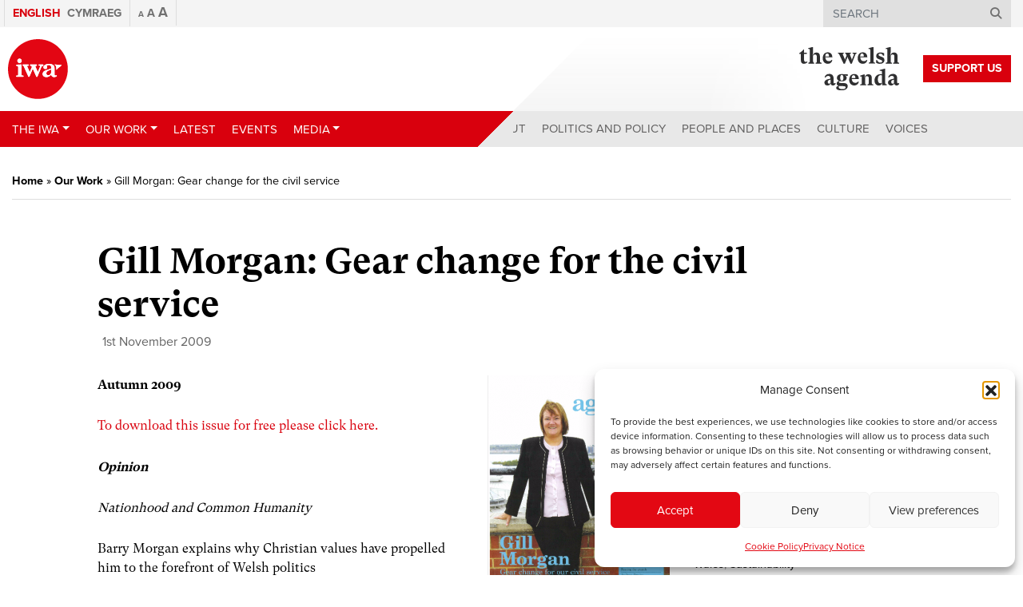

--- FILE ---
content_type: text/html; charset=UTF-8
request_url: https://www.iwa.wales/our-work/work/gill-morgan-gear-change-for-the-civil-service/
body_size: 18757
content:
<!DOCTYPE html>
<html lang="en-US">
<head>
	<meta charset="UTF-8">
	<meta name="viewport" content="width=device-width, initial-scale=1, shrink-to-fit=no">
	<link rel="profile" href="https://gmpg.org/xfn/11">

	<link rel="apple-touch-icon" sizes="180x180" href="/apple-touch-icon.png">
	<link rel="icon" type="image/png" sizes="32x32" href="/favicon-32x32.png">
	<link rel="icon" type="image/png" sizes="16x16" href="/favicon-16x16.png">
	<link rel="manifest" href="/site.webmanifest">
	<link rel="mask-icon" href="/safari-pinned-tab.svg" color="#5bbad5">
	<meta name="msapplication-TileColor" content="#ff0000">
	<meta name="theme-color" content="#d9000d">

	<meta name='robots' content='index, follow, max-image-preview:large, max-snippet:-1, max-video-preview:-1' />
<link rel="alternate" hreflang="en" href="https://www.iwa.wales/our-work/work/gill-morgan-gear-change-for-the-civil-service/" />
<link rel="alternate" hreflang="cy" href="https://www.iwa.wales/our-work/work/gill-morgan-gear-change-for-the-civil-service/?lang=cy" />
<link rel="alternate" hreflang="x-default" href="https://www.iwa.wales/our-work/work/gill-morgan-gear-change-for-the-civil-service/" />

	<!-- This site is optimized with the Yoast SEO plugin v26.8-RC7 - https://yoast.com/product/yoast-seo-wordpress/ -->
	<title>Gill Morgan: Gear change for the civil service - Institute of Welsh Affairs</title>
	<link rel="canonical" href="https://www.iwa.wales/our-work/work/gill-morgan-gear-change-for-the-civil-service/" />
	<meta property="og:locale" content="en_US" />
	<meta property="og:type" content="article" />
	<meta property="og:title" content="Gill Morgan: Gear change for the civil service - Institute of Welsh Affairs" />
	<meta property="og:description" content="Autumn 2009 To download this issue for free please click here. &nbsp; Opinion Nationhood and Common Humanity Barry Morgan explains" />
	<meta property="og:url" content="https://www.iwa.wales/our-work/work/gill-morgan-gear-change-for-the-civil-service/" />
	<meta property="og:site_name" content="Institute of Welsh Affairs" />
	<meta property="article:modified_time" content="2020-03-05T12:26:56+00:00" />
	<meta property="og:image" content="https://www.iwa.wales/wp-content/media/Screen-Shot-2016-04-12-at-11.59.53.png" />
	<meta property="og:image:width" content="393" />
	<meta property="og:image:height" content="517" />
	<meta property="og:image:type" content="image/png" />
	<meta name="twitter:card" content="summary_large_image" />
	<meta name="twitter:label1" content="Est. reading time" />
	<meta name="twitter:data1" content="3 minutes" />
	<script type="application/ld+json" class="yoast-schema-graph">{"@context":"https://schema.org","@graph":[{"@type":"WebPage","@id":"https://www.iwa.wales/our-work/work/gill-morgan-gear-change-for-the-civil-service/","url":"https://www.iwa.wales/our-work/work/gill-morgan-gear-change-for-the-civil-service/","name":"Gill Morgan: Gear change for the civil service - Institute of Welsh Affairs","isPartOf":{"@id":"https://www.iwa.wales/#website"},"primaryImageOfPage":{"@id":"https://www.iwa.wales/our-work/work/gill-morgan-gear-change-for-the-civil-service/#primaryimage"},"image":{"@id":"https://www.iwa.wales/our-work/work/gill-morgan-gear-change-for-the-civil-service/#primaryimage"},"thumbnailUrl":"https://www.iwa.wales/wp-content/media/Screen-Shot-2016-04-12-at-11.59.53.png","datePublished":"2009-11-01T12:23:46+00:00","dateModified":"2020-03-05T12:26:56+00:00","breadcrumb":{"@id":"https://www.iwa.wales/our-work/work/gill-morgan-gear-change-for-the-civil-service/#breadcrumb"},"inLanguage":"en-US","potentialAction":[{"@type":"ReadAction","target":["https://www.iwa.wales/our-work/work/gill-morgan-gear-change-for-the-civil-service/"]}]},{"@type":"ImageObject","inLanguage":"en-US","@id":"https://www.iwa.wales/our-work/work/gill-morgan-gear-change-for-the-civil-service/#primaryimage","url":"https://www.iwa.wales/wp-content/media/Screen-Shot-2016-04-12-at-11.59.53.png","contentUrl":"https://www.iwa.wales/wp-content/media/Screen-Shot-2016-04-12-at-11.59.53.png","width":393,"height":517},{"@type":"WebSite","@id":"https://www.iwa.wales/#website","url":"https://www.iwa.wales/","name":"Institute of Welsh Affairs","description":"","publisher":{"@id":"https://www.iwa.wales/#organization"},"potentialAction":[{"@type":"SearchAction","target":{"@type":"EntryPoint","urlTemplate":"https://www.iwa.wales/?s={search_term_string}"},"query-input":{"@type":"PropertyValueSpecification","valueRequired":true,"valueName":"search_term_string"}}],"inLanguage":"en-US"},{"@type":"Organization","@id":"https://www.iwa.wales/#organization","name":"Institute of Welsh Affairs","url":"https://www.iwa.wales/","logo":{"@type":"ImageObject","inLanguage":"en-US","@id":"https://www.iwa.wales/#/schema/logo/image/","url":"https://www.iwa.wales/wp-content/media/iwa-og.png","contentUrl":"https://www.iwa.wales/wp-content/media/iwa-og.png","width":1024,"height":800,"caption":"Institute of Welsh Affairs"},"image":{"@id":"https://www.iwa.wales/#/schema/logo/image/"}}]}</script>
	<!-- / Yoast SEO plugin. -->


<link rel='dns-prefetch' href='//s7.addthis.com' />
<link rel='dns-prefetch' href='//maps.googleapis.com' />
<link rel='dns-prefetch' href='//use.typekit.net' />
<link rel="alternate" type="application/rss+xml" title="Institute of Welsh Affairs &raquo; Feed" href="https://www.iwa.wales/feed/" />
<link rel="alternate" type="application/rss+xml" title="Institute of Welsh Affairs &raquo; Comments Feed" href="https://www.iwa.wales/comments/feed/" />
<script type="text/javascript" id="wpp-js" src="https://www.iwa.wales/wp-content/plugins/wordpress-popular-posts/assets/js/wpp.js?ver=7.3.6" data-sampling="0" data-sampling-rate="100" data-api-url="https://www.iwa.wales/wp-json/wordpress-popular-posts" data-post-id="41398" data-token="772049d597" data-lang="0" data-debug="1"></script>
<link rel="alternate" title="oEmbed (JSON)" type="application/json+oembed" href="https://www.iwa.wales/wp-json/oembed/1.0/embed?url=https%3A%2F%2Fwww.iwa.wales%2Four-work%2Fwork%2Fgill-morgan-gear-change-for-the-civil-service%2F" />
<link rel="alternate" title="oEmbed (XML)" type="text/xml+oembed" href="https://www.iwa.wales/wp-json/oembed/1.0/embed?url=https%3A%2F%2Fwww.iwa.wales%2Four-work%2Fwork%2Fgill-morgan-gear-change-for-the-civil-service%2F&#038;format=xml" />
<style id='wp-img-auto-sizes-contain-inline-css' type='text/css'>
img:is([sizes=auto i],[sizes^="auto," i]){contain-intrinsic-size:3000px 1500px}
/*# sourceURL=wp-img-auto-sizes-contain-inline-css */
</style>
<style id='wp-emoji-styles-inline-css' type='text/css'>

	img.wp-smiley, img.emoji {
		display: inline !important;
		border: none !important;
		box-shadow: none !important;
		height: 1em !important;
		width: 1em !important;
		margin: 0 0.07em !important;
		vertical-align: -0.1em !important;
		background: none !important;
		padding: 0 !important;
	}
/*# sourceURL=wp-emoji-styles-inline-css */
</style>
<link rel='stylesheet' id='wp-block-library-css' href='https://www.iwa.wales/wp-includes/css/dist/block-library/style.min.css?ver=6.9' type='text/css' media='all' />
<style id='global-styles-inline-css' type='text/css'>
:root{--wp--preset--aspect-ratio--square: 1;--wp--preset--aspect-ratio--4-3: 4/3;--wp--preset--aspect-ratio--3-4: 3/4;--wp--preset--aspect-ratio--3-2: 3/2;--wp--preset--aspect-ratio--2-3: 2/3;--wp--preset--aspect-ratio--16-9: 16/9;--wp--preset--aspect-ratio--9-16: 9/16;--wp--preset--color--black: #000000;--wp--preset--color--cyan-bluish-gray: #abb8c3;--wp--preset--color--white: #ffffff;--wp--preset--color--pale-pink: #f78da7;--wp--preset--color--vivid-red: #cf2e2e;--wp--preset--color--luminous-vivid-orange: #ff6900;--wp--preset--color--luminous-vivid-amber: #fcb900;--wp--preset--color--light-green-cyan: #7bdcb5;--wp--preset--color--vivid-green-cyan: #00d084;--wp--preset--color--pale-cyan-blue: #8ed1fc;--wp--preset--color--vivid-cyan-blue: #0693e3;--wp--preset--color--vivid-purple: #9b51e0;--wp--preset--gradient--vivid-cyan-blue-to-vivid-purple: linear-gradient(135deg,rgb(6,147,227) 0%,rgb(155,81,224) 100%);--wp--preset--gradient--light-green-cyan-to-vivid-green-cyan: linear-gradient(135deg,rgb(122,220,180) 0%,rgb(0,208,130) 100%);--wp--preset--gradient--luminous-vivid-amber-to-luminous-vivid-orange: linear-gradient(135deg,rgb(252,185,0) 0%,rgb(255,105,0) 100%);--wp--preset--gradient--luminous-vivid-orange-to-vivid-red: linear-gradient(135deg,rgb(255,105,0) 0%,rgb(207,46,46) 100%);--wp--preset--gradient--very-light-gray-to-cyan-bluish-gray: linear-gradient(135deg,rgb(238,238,238) 0%,rgb(169,184,195) 100%);--wp--preset--gradient--cool-to-warm-spectrum: linear-gradient(135deg,rgb(74,234,220) 0%,rgb(151,120,209) 20%,rgb(207,42,186) 40%,rgb(238,44,130) 60%,rgb(251,105,98) 80%,rgb(254,248,76) 100%);--wp--preset--gradient--blush-light-purple: linear-gradient(135deg,rgb(255,206,236) 0%,rgb(152,150,240) 100%);--wp--preset--gradient--blush-bordeaux: linear-gradient(135deg,rgb(254,205,165) 0%,rgb(254,45,45) 50%,rgb(107,0,62) 100%);--wp--preset--gradient--luminous-dusk: linear-gradient(135deg,rgb(255,203,112) 0%,rgb(199,81,192) 50%,rgb(65,88,208) 100%);--wp--preset--gradient--pale-ocean: linear-gradient(135deg,rgb(255,245,203) 0%,rgb(182,227,212) 50%,rgb(51,167,181) 100%);--wp--preset--gradient--electric-grass: linear-gradient(135deg,rgb(202,248,128) 0%,rgb(113,206,126) 100%);--wp--preset--gradient--midnight: linear-gradient(135deg,rgb(2,3,129) 0%,rgb(40,116,252) 100%);--wp--preset--font-size--small: 13px;--wp--preset--font-size--medium: 20px;--wp--preset--font-size--large: 36px;--wp--preset--font-size--x-large: 42px;--wp--preset--spacing--20: 0.44rem;--wp--preset--spacing--30: 0.67rem;--wp--preset--spacing--40: 1rem;--wp--preset--spacing--50: 1.5rem;--wp--preset--spacing--60: 2.25rem;--wp--preset--spacing--70: 3.38rem;--wp--preset--spacing--80: 5.06rem;--wp--preset--shadow--natural: 6px 6px 9px rgba(0, 0, 0, 0.2);--wp--preset--shadow--deep: 12px 12px 50px rgba(0, 0, 0, 0.4);--wp--preset--shadow--sharp: 6px 6px 0px rgba(0, 0, 0, 0.2);--wp--preset--shadow--outlined: 6px 6px 0px -3px rgb(255, 255, 255), 6px 6px rgb(0, 0, 0);--wp--preset--shadow--crisp: 6px 6px 0px rgb(0, 0, 0);}:where(.is-layout-flex){gap: 0.5em;}:where(.is-layout-grid){gap: 0.5em;}body .is-layout-flex{display: flex;}.is-layout-flex{flex-wrap: wrap;align-items: center;}.is-layout-flex > :is(*, div){margin: 0;}body .is-layout-grid{display: grid;}.is-layout-grid > :is(*, div){margin: 0;}:where(.wp-block-columns.is-layout-flex){gap: 2em;}:where(.wp-block-columns.is-layout-grid){gap: 2em;}:where(.wp-block-post-template.is-layout-flex){gap: 1.25em;}:where(.wp-block-post-template.is-layout-grid){gap: 1.25em;}.has-black-color{color: var(--wp--preset--color--black) !important;}.has-cyan-bluish-gray-color{color: var(--wp--preset--color--cyan-bluish-gray) !important;}.has-white-color{color: var(--wp--preset--color--white) !important;}.has-pale-pink-color{color: var(--wp--preset--color--pale-pink) !important;}.has-vivid-red-color{color: var(--wp--preset--color--vivid-red) !important;}.has-luminous-vivid-orange-color{color: var(--wp--preset--color--luminous-vivid-orange) !important;}.has-luminous-vivid-amber-color{color: var(--wp--preset--color--luminous-vivid-amber) !important;}.has-light-green-cyan-color{color: var(--wp--preset--color--light-green-cyan) !important;}.has-vivid-green-cyan-color{color: var(--wp--preset--color--vivid-green-cyan) !important;}.has-pale-cyan-blue-color{color: var(--wp--preset--color--pale-cyan-blue) !important;}.has-vivid-cyan-blue-color{color: var(--wp--preset--color--vivid-cyan-blue) !important;}.has-vivid-purple-color{color: var(--wp--preset--color--vivid-purple) !important;}.has-black-background-color{background-color: var(--wp--preset--color--black) !important;}.has-cyan-bluish-gray-background-color{background-color: var(--wp--preset--color--cyan-bluish-gray) !important;}.has-white-background-color{background-color: var(--wp--preset--color--white) !important;}.has-pale-pink-background-color{background-color: var(--wp--preset--color--pale-pink) !important;}.has-vivid-red-background-color{background-color: var(--wp--preset--color--vivid-red) !important;}.has-luminous-vivid-orange-background-color{background-color: var(--wp--preset--color--luminous-vivid-orange) !important;}.has-luminous-vivid-amber-background-color{background-color: var(--wp--preset--color--luminous-vivid-amber) !important;}.has-light-green-cyan-background-color{background-color: var(--wp--preset--color--light-green-cyan) !important;}.has-vivid-green-cyan-background-color{background-color: var(--wp--preset--color--vivid-green-cyan) !important;}.has-pale-cyan-blue-background-color{background-color: var(--wp--preset--color--pale-cyan-blue) !important;}.has-vivid-cyan-blue-background-color{background-color: var(--wp--preset--color--vivid-cyan-blue) !important;}.has-vivid-purple-background-color{background-color: var(--wp--preset--color--vivid-purple) !important;}.has-black-border-color{border-color: var(--wp--preset--color--black) !important;}.has-cyan-bluish-gray-border-color{border-color: var(--wp--preset--color--cyan-bluish-gray) !important;}.has-white-border-color{border-color: var(--wp--preset--color--white) !important;}.has-pale-pink-border-color{border-color: var(--wp--preset--color--pale-pink) !important;}.has-vivid-red-border-color{border-color: var(--wp--preset--color--vivid-red) !important;}.has-luminous-vivid-orange-border-color{border-color: var(--wp--preset--color--luminous-vivid-orange) !important;}.has-luminous-vivid-amber-border-color{border-color: var(--wp--preset--color--luminous-vivid-amber) !important;}.has-light-green-cyan-border-color{border-color: var(--wp--preset--color--light-green-cyan) !important;}.has-vivid-green-cyan-border-color{border-color: var(--wp--preset--color--vivid-green-cyan) !important;}.has-pale-cyan-blue-border-color{border-color: var(--wp--preset--color--pale-cyan-blue) !important;}.has-vivid-cyan-blue-border-color{border-color: var(--wp--preset--color--vivid-cyan-blue) !important;}.has-vivid-purple-border-color{border-color: var(--wp--preset--color--vivid-purple) !important;}.has-vivid-cyan-blue-to-vivid-purple-gradient-background{background: var(--wp--preset--gradient--vivid-cyan-blue-to-vivid-purple) !important;}.has-light-green-cyan-to-vivid-green-cyan-gradient-background{background: var(--wp--preset--gradient--light-green-cyan-to-vivid-green-cyan) !important;}.has-luminous-vivid-amber-to-luminous-vivid-orange-gradient-background{background: var(--wp--preset--gradient--luminous-vivid-amber-to-luminous-vivid-orange) !important;}.has-luminous-vivid-orange-to-vivid-red-gradient-background{background: var(--wp--preset--gradient--luminous-vivid-orange-to-vivid-red) !important;}.has-very-light-gray-to-cyan-bluish-gray-gradient-background{background: var(--wp--preset--gradient--very-light-gray-to-cyan-bluish-gray) !important;}.has-cool-to-warm-spectrum-gradient-background{background: var(--wp--preset--gradient--cool-to-warm-spectrum) !important;}.has-blush-light-purple-gradient-background{background: var(--wp--preset--gradient--blush-light-purple) !important;}.has-blush-bordeaux-gradient-background{background: var(--wp--preset--gradient--blush-bordeaux) !important;}.has-luminous-dusk-gradient-background{background: var(--wp--preset--gradient--luminous-dusk) !important;}.has-pale-ocean-gradient-background{background: var(--wp--preset--gradient--pale-ocean) !important;}.has-electric-grass-gradient-background{background: var(--wp--preset--gradient--electric-grass) !important;}.has-midnight-gradient-background{background: var(--wp--preset--gradient--midnight) !important;}.has-small-font-size{font-size: var(--wp--preset--font-size--small) !important;}.has-medium-font-size{font-size: var(--wp--preset--font-size--medium) !important;}.has-large-font-size{font-size: var(--wp--preset--font-size--large) !important;}.has-x-large-font-size{font-size: var(--wp--preset--font-size--x-large) !important;}
/*# sourceURL=global-styles-inline-css */
</style>

<style id='classic-theme-styles-inline-css' type='text/css'>
/*! This file is auto-generated */
.wp-block-button__link{color:#fff;background-color:#32373c;border-radius:9999px;box-shadow:none;text-decoration:none;padding:calc(.667em + 2px) calc(1.333em + 2px);font-size:1.125em}.wp-block-file__button{background:#32373c;color:#fff;text-decoration:none}
/*# sourceURL=/wp-includes/css/classic-themes.min.css */
</style>
<link rel='stylesheet' id='import-eventbrite-events-front-pro-css' href='https://www.iwa.wales/wp-content/plugins/import-eventbrite-events-pro/assets/css/import-eventbrite-events-pro.css?ver=6.9' type='text/css' media='all' />
<link rel='stylesheet' id='font-awesome-css' href='https://www.iwa.wales/wp-content/plugins/import-eventbrite-events/assets/css/font-awesome.min.css?ver=1.7.9' type='text/css' media='all' />
<link rel='stylesheet' id='import-eventbrite-events-front-css' href='https://www.iwa.wales/wp-content/plugins/import-eventbrite-events/assets/css/import-eventbrite-events.css?ver=1.7.9' type='text/css' media='all' />
<link rel='stylesheet' id='import-eventbrite-events-front-style2-css' href='https://www.iwa.wales/wp-content/plugins/import-eventbrite-events/assets/css/grid-style2.css?ver=1.7.9' type='text/css' media='all' />
<link rel='stylesheet' id='wpml-menu-item-0-css' href='https://www.iwa.wales/wp-content/plugins/sitepress-multilingual-cms/templates/language-switchers/menu-item/style.min.css?ver=1' type='text/css' media='all' />
<link rel='stylesheet' id='cmplz-general-css' href='https://www.iwa.wales/wp-content/plugins/complianz-gdpr/assets/css/cookieblocker.min.css?ver=1765964311' type='text/css' media='all' />
<link rel='stylesheet' id='wordpress-popular-posts-css-css' href='https://www.iwa.wales/wp-content/plugins/wordpress-popular-posts/assets/css/wpp.css?ver=7.3.6' type='text/css' media='all' />
<link rel='stylesheet' id='understrap-styles-css' href='https://www.iwa.wales/wp-content/themes/iwa-2020/css/theme.min.css?ver=.1737552446' type='text/css' media='all' />
<link rel='stylesheet' id='typekit-fonts-css' href='https://use.typekit.net/maf7xoy.css?ver=.1737552446' type='text/css' media='all' />
<script type="text/javascript" src="https://www.iwa.wales/wp-includes/js/jquery/jquery.min.js?ver=3.7.1" id="jquery-core-js"></script>
<script type="text/javascript" src="https://www.iwa.wales/wp-includes/js/jquery/jquery-migrate.min.js?ver=3.4.1" id="jquery-migrate-js"></script>
<script type="text/javascript" src="https://www.iwa.wales/wp-content/plugins/font-resizer/js/jquery.cookie.js?ver=6.9" id="fontResizerCookie-js"></script>
<script type="text/javascript" src="https://www.iwa.wales/wp-content/plugins/font-resizer/js/jquery.fontsize.js?ver=6.9" id="fontResizer-js"></script>
<script type="text/javascript" src="https://www.iwa.wales/wp-content/plugins/font-resizer/js/main.js?ver=6.9" id="fontResizerPlugin-js"></script>
<script type="text/javascript" src="//s7.addthis.com/js/300/addthis_widget.js?ver=6.9#pubid=ra-5720da3fd5dfe21e" id="addthis-js"></script>
<script></script><link rel="https://api.w.org/" href="https://www.iwa.wales/wp-json/" /><link rel="EditURI" type="application/rsd+xml" title="RSD" href="https://www.iwa.wales/xmlrpc.php?rsd" />
<meta name="generator" content="WordPress 6.9" />
<link rel='shortlink' href='https://www.iwa.wales/?p=41398' />
<meta name="generator" content="WPML ver:4.8.6 stt:1,11;" />
			<style>.cmplz-hidden {
					display: none !important;
				}</style>            <style id="wpp-loading-animation-styles">@-webkit-keyframes bgslide{from{background-position-x:0}to{background-position-x:-200%}}@keyframes bgslide{from{background-position-x:0}to{background-position-x:-200%}}.wpp-widget-block-placeholder,.wpp-shortcode-placeholder{margin:0 auto;width:60px;height:3px;background:#dd3737;background:linear-gradient(90deg,#dd3737 0%,#571313 10%,#dd3737 100%);background-size:200% auto;border-radius:3px;-webkit-animation:bgslide 1s infinite linear;animation:bgslide 1s infinite linear}</style>
            <meta name="mobile-web-app-capable" content="yes">
<meta name="apple-mobile-web-app-capable" content="yes">
<meta name="apple-mobile-web-app-title" content="Institute of Welsh Affairs - ">
<meta name="generator" content="Powered by WPBakery Page Builder - drag and drop page builder for WordPress."/>
<noscript><style> .wpb_animate_when_almost_visible { opacity: 1; }</style></noscript>
	<!-- Google Tag Manager -->
	<script>(function(w,d,s,l,i){w[l]=w[l]||[];w[l].push({'gtm.start':
	new Date().getTime(),event:'gtm.js'});var f=d.getElementsByTagName(s)[0],
	j=d.createElement(s),dl=l!='dataLayer'?'&l='+l:'';j.async=true;j.src=
	'https://www.googletagmanager.com/gtm.js?id='+i+dl;f.parentNode.insertBefore(j,f);
	})(window,document,'script','dataLayer','GTM-KTCQM8M');</script>
	<!-- End Google Tag Manager -->

	</head>

<body class="wp-singular work-template-default single single-work postid-41398 wp-embed-responsive wp-theme-iwa-2020 group-blog wpb-js-composer js-comp-ver-8.7.2 vc_responsive">

<!-- Google Tag Manager (noscript) -->
<noscript><iframe src="https://www.googletagmanager.com/ns.html?id=GTM-KTCQM8M"
height="0" width="0" style="display:none;visibility:hidden"></iframe></noscript>
<!-- End Google Tag Manager (noscript) -->

<div class="site" id="page">

	<!-- ******************* The Navbar Area ******************* -->
	<div id="wrapper-navbar" itemscope itemtype="http://schema.org/WebSite">

		<a class="skip-link sr-only sr-only-focusable" href="#content">Skip to content</a>

		<nav class="navbar-top">
							<div class="container">
					<div>
			
					<!-- The WordPress Menu goes here -->
					<div class="menu-top-menu-container"><ul id="main-menu" class="navbar-nav ml-auto"><li id="menu-item-wpml-ls-7436-en" class="menu-item wpml-ls-slot-7436 wpml-ls-item wpml-ls-item-en wpml-ls-current-language wpml-ls-menu-item wpml-ls-first-item menu-item-type-wpml_ls_menu_item menu-item-object-wpml_ls_menu_item nav-item nav-item-wpml-ls-7436-en"><a title="
&lt;span class=&quot;wpml-ls-native&quot; lang=&quot;en&quot;&gt;English&lt;/span&gt;" href="https://www.iwa.wales/our-work/work/gill-morgan-gear-change-for-the-civil-service/" class="nav-link" role="menuitem"><span class="wpml-ls-native" lang="en">English</span></a></li><li id="menu-item-wpml-ls-7436-cy" class="menu-item wpml-ls-slot-7436 wpml-ls-item wpml-ls-item-cy wpml-ls-menu-item wpml-ls-last-item menu-item-type-wpml_ls_menu_item menu-item-object-wpml_ls_menu_item nav-item nav-item-wpml-ls-7436-cy"><a title="
&lt;span class=&quot;wpml-ls-native&quot; lang=&quot;cy&quot;&gt;Cymraeg&lt;/span&gt;" href="https://www.iwa.wales/our-work/work/gill-morgan-gear-change-for-the-civil-service/?lang=cy" class="nav-link" aria-label="Switch to Cymraeg" role="menuitem"><span class="Switch to Cymraeg"></span>&nbsp;<span class="wpml-ls-native" lang="cy">Cymraeg</span></a></li></ul></div>
					<div class="font-switcher">
					<ul class="ct-font-resizer"><li class="fontResizer ct-font-resizer-element" style="text-align: center; font-weight: bold;"><a class="fontResizer_minus ct-font-resizer-minus" href="#" title="Decrease font size" style="font-size: 0.7em;">A</a> <a class="fontResizer_reset ct-font-resizer-reset" href="#" title="Reset font size">A</a> <a class="fontResizer_add ct-font-resizer-plus" href="#" title="Increase font size" style="font-size: 1.2em;">A</a> <input type="hidden" id="fontResizer_value" value="ownelement" /><input type="hidden" id="fontResizer_ownid" value="" /><input type="hidden" id="fontResizer_ownelement" value="html" /><input type="hidden" id="fontResizer_resizeSteps" value="1.6" /><input type="hidden" id="fontResizer_cookieTime" value="31" /><input type="hidden" id="fontResizer_maxFontsize" value="" /><input type="hidden" id="fontResizer_minFontsize" value="" /></li></ul>					</div>

		      
					<div class="search search-desktop">
						
<form method="get" id="searchform" action="https://www.iwa.wales/" role="search">
	<label class="sr-only" for="s">Search</label>
	<div class="input-group">
		<input class="field form-control" id="s" name="s" type="text"
			placeholder="Search" value="">
		<span class="input-group-append">
			<button id="searchsubmit" name="submit" type="submit" class="submit btn btn-primary">
				<i class="d-none d-md-block fa fa-search"></i>
				<span class="d-block d-md-none">&gt;</span>
			</button>
		</span>
	</div>
<input type='hidden' name='lang' value='en' /></form>
					</div>

					<div class="search search-mobile">
						<ul>
							<li class="dropdown">
							  							  <a href="#" class="dropdown-toggle" data-toggle="dropdown" role="button" aria-haspopup="true" aria-expanded="false"><span>Search </span><i class="fa fa-search"></i></a>
							  <ul class="dropdown-menu navbar-search">
							    <li>
<form method="get" id="searchform" action="https://www.iwa.wales/" role="search">
	<label class="sr-only" for="s">Search</label>
	<div class="input-group">
		<input class="field form-control" id="s" name="s" type="text"
			placeholder="Search" value="">
		<span class="input-group-append">
			<button id="searchsubmit" name="submit" type="submit" class="submit btn btn-primary">
				<i class="d-none d-md-block fa fa-search"></i>
				<span class="d-block d-md-none">&gt;</span>
			</button>
		</span>
	</div>
<input type='hidden' name='lang' value='en' /></form>
</li>
							  </ul>
							</li>
						</ul>
					</div>

							</div><!-- .col-12 -->
			</div><!-- .container -->
					</nav>

		<div class="container navbar-container">

			
				<a class="navbar-brand" rel="home" href="https://www.iwa.wales/" title="Institute of Welsh Affairs" itemprop="url"><img src="https://www.iwa.wales/wp-content/themes/iwa-2020/img/logo.svg" title="Institute of Welsh Affairs"></a>

			
				
				<a href="https://www.iwa.wales/about-us/support-us/" class="navbar-brand-support-us btn" target="">Support Us</a>

				<a class="navbar-brand-welsh-agenda" rel="home" href="https://www.iwa.wales/the-welsh-agenda/" title="The Welsh Agenda" itemprop="url">
					<img src="https://www.iwa.wales/wp-content/themes/iwa-2020/img/logo-welsh-agenda.svg" class="agenda-logo" title="The Welsh Agenda">

									</a>

				<a id="mobile-menu-btn" class="collapsed" data-toggle="collapse" data-target="#navbarNavDropdown" aria-controls="navbarNavDropdown" aria-expanded="false" aria-label="Toggle navigation">
				  <span></span>
				  <span></span>
				  <span></span>
				  <span></span>
				</a>

		</div><!-- .container -->

		<nav class="navbar navbar-expand-lg">

					<div class="container">
		
				<div id="navbarNavDropdown" class="collapse navbar-collapse">

					<!-- The WordPress Menu goes here -->
					<ul id="main-menu-left" class="navbar-nav mr-auto"><li id="menu-item-32557" class="menu-item menu-item-type-post_type menu-item-object-page menu-item-has-children nav-item nav-item-32557  dropdown"><a title="The IWA" href="#" class="dropdown-toggle nav-link" data-toggle="dropdown" role="button" aria-haspopup="true">The IWA</a>
<div role="menu" class=" dropdown-menu" data-animation="flipInX">
<div class="container"><div class="row"><div class="col-lg-4 dropdown-menu-image"></div><div class="col-lg-8 dropdown-menu-items"><a title="About Us" href="https://www.iwa.wales/about-us/" class="menu-item menu-item-type-post_type menu-item-object-page dropdown-item" id="menu-item-32563">About Us</a><a title="Support Us" href="https://www.iwa.wales/about-us/support-us/" class="menu-item menu-item-type-post_type menu-item-object-page dropdown-item" id="menu-item-32564">Support Us</a><a title="Annual Reports" href="https://www.iwa.wales/about-us/annual-reports/" class="menu-item menu-item-type-post_type menu-item-object-page dropdown-item" id="menu-item-32558">Annual Reports</a><a title="Fellows" href="https://www.iwa.wales/about-us/fellows/" class="menu-item menu-item-type-post_type menu-item-object-page dropdown-item" id="menu-item-32559">Fellows</a><a title="History" href="https://www.iwa.wales/about-us/history/" class="menu-item menu-item-type-post_type menu-item-object-page dropdown-item" id="menu-item-32560">History</a><a title="Team" href="https://www.iwa.wales/about-us/team/" class="menu-item menu-item-type-post_type menu-item-object-page dropdown-item" id="menu-item-32561">Team</a><a title="Trustees" href="https://www.iwa.wales/about-us/trustees/" class="menu-item menu-item-type-post_type menu-item-object-page dropdown-item" id="menu-item-32562">Trustees</a><a title="Contact" href="https://www.iwa.wales/about-us/contact/" class="menu-item menu-item-type-post_type menu-item-object-page dropdown-item" id="menu-item-32565">Contact</a></div>
</div>
</div>
</div>
</li><li id="menu-item-32576" class="menu-item menu-item-type-post_type menu-item-object-page menu-item-has-children nav-item nav-item-32576  dropdown"><a title="Our Work" href="#" class="dropdown-toggle nav-link" data-toggle="dropdown" role="button" aria-haspopup="true">Our Work</a>
<div role="menu" class=" dropdown-menu" data-animation="flipInX">
<div class="container"><div class="row"><div class="col-lg-4 dropdown-menu-image"></div><div class="col-lg-8 dropdown-menu-items"><a title="Our Work" href="https://www.iwa.wales/our-work/" class="menu-item menu-item-type-post_type menu-item-object-page dropdown-item" id="menu-item-35154">Our Work</a><a title="DEMOCRACY" href="https://www.iwa.wales/our-work/themes/democracy/" class="menu-item menu-item-type-taxonomy menu-item-object-work_types dropdown-item" id="menu-item-32580">DEMOCRACY</a><a title="PUBLIC SERVICES" href="https://www.iwa.wales/our-work/themes/public-services/" class="menu-item menu-item-type-taxonomy menu-item-object-work_types dropdown-item" id="menu-item-32582">PUBLIC SERVICES</a><a title="ECONOMY" href="https://www.iwa.wales/our-work/themes/economy/" class="menu-item menu-item-type-taxonomy menu-item-object-work_types dropdown-item" id="menu-item-32581">ECONOMY</a><a title="REPORTS" href="https://www.iwa.wales/our-work/themes/reports/" class="menu-item menu-item-type-taxonomy menu-item-object-work_types dropdown-item" id="menu-item-32723">REPORTS</a><a title="Professional Training" href="https://www.iwa.wales/iwa-professional-training/" class="menu-item menu-item-type-post_type menu-item-object-page dropdown-item" id="menu-item-80650">Professional Training</a><a title="Elections 2024" href="https://www.iwa.wales/our-work/work/through-a-welsh-lens-iwa-general-elections-explainers/" class="menu-item menu-item-type-custom menu-item-object-custom dropdown-item" id="menu-item-89639">Elections 2024</a><a title="the welsh agenda" href="https://www.iwa.wales/our-work/themes/the-welsh-agenda/" class="menu-item menu-item-type-taxonomy menu-item-object-work_types dropdown-item" id="menu-item-35138">the welsh agenda</a></div>
</div>
</div>
</div>
</li><li id="menu-item-61747" class="menu-item menu-item-type-taxonomy menu-item-object-work_types nav-item nav-item-61747"><a title="Latest" href="https://www.iwa.wales/our-work/themes/our-impact/" class="nav-link">Latest</a></li><li id="menu-item-32583" class="menu-item menu-item-type-post_type_archive menu-item-object-eventbrite_events nav-item nav-item-32583"><a title="Events" href="https://www.iwa.wales/events/" class="nav-link">Events</a></li><li id="menu-item-73216" class="menu-item menu-item-type-post_type menu-item-object-page menu-item-has-children nav-item nav-item-73216  dropdown"><a title="Media" href="#" class="dropdown-toggle nav-link" data-toggle="dropdown" role="button" aria-haspopup="true">Media</a>
<div role="menu" class=" dropdown-menu" data-animation="flipInX">
<div class="container"><div class="row"><div class="col-lg-4 dropdown-menu-image"></div><div class="col-lg-8 dropdown-menu-items"><a title="Videos" href="https://www.iwa.wales/videos/" class="menu-item menu-item-type-post_type menu-item-object-page dropdown-item" id="menu-item-45596">Videos</a><a title="Podcasts" href="https://www.iwa.wales/podcasts/" class="menu-item menu-item-type-post_type menu-item-object-page dropdown-item" id="menu-item-49422">Podcasts</a></div>
</div>
</div>
</div>
</li><li id="menu-item-73233" class="d-md-none menu-item menu-item-type-post_type menu-item-object-page current_page_parent nav-item nav-item-73233"><a title="Welsh Agenda" href="https://www.iwa.wales/the-welsh-agenda/" class="nav-link">Welsh Agenda</a></li></ul>
					<!-- The WordPress Menu goes here -->
					<ul id="main-menu-right" class="navbar-nav ml-auto"><li id="menu-item-79956" class="menu-item menu-item-type-post_type menu-item-object-page nav-item nav-item-79956"><a title="About" href="https://www.iwa.wales/about-the-welsh-agenda/" class="nav-link">About</a></li><li id="menu-item-73237" class="menu-item menu-item-type-custom menu-item-object-custom nav-item nav-item-73237"><a title="Politics and Policy" href="https://www.iwa.wales/agenda/category/politics/" class="nav-link">Politics and Policy</a></li><li id="menu-item-32554" class="menu-item menu-item-type-taxonomy menu-item-object-category nav-item nav-item-32554"><a title="People and Places" href="https://www.iwa.wales/agenda/category/people-and-places/" class="nav-link">People and Places</a></li><li id="menu-item-32553" class="menu-item menu-item-type-taxonomy menu-item-object-category nav-item nav-item-32553"><a title="Culture" href="https://www.iwa.wales/agenda/category/culture/" class="nav-link">Culture</a></li><li id="menu-item-32556" class="menu-item menu-item-type-taxonomy menu-item-object-category nav-item nav-item-32556"><a title="Voices" href="https://www.iwa.wales/agenda/category/voices/" class="nav-link">Voices</a></li></ul>
				</div>

						</div><!-- .container -->
			
		</nav><!-- .site-navigation -->

	</div><!-- #wrapper-navbar end -->

<div class="wrapper" id="single-wrapper">

	
    <div class="container">
      <div class="row">

        <header class="page-header col-12">

          <div class="row">
            <div class="col-12 col-md-8">

              <p id="breadcrumbs"><span><span><a href="https://www.iwa.wales/">Home</a></span> » <span><a href="https://www.iwa.wales/our-work/">Our Work</a></span> » <span class="breadcrumb_last" aria-current="page">Gill Morgan: Gear change for the civil service</span></span></p>
              
                
              
              
            </div><!-- .col-12 .col-md-8 -->

                      </div><!-- .row -->
        </header><!-- .page-header -->

      </div><!-- .row -->
    </div><!-- .container -->


	<div class="container" id="content" tabindex="-1">

		<main class="site-main" id="main">

			
				
<article class="post-41398 work type-work status-publish has-post-thumbnail hentry work_types-the-welsh-agenda" id="post-41398">

	<div class="row entry-header-row align-items-end">

		<header class="entry-header col-md-10 offset-md-1 col-lg-8">

			<h1 class="entry-title">Gill Morgan: Gear change for the civil service</h1>
			<div class="entry-meta">

				<i class="fa fa-clock-o"></i> <time class="entry-date published" datetime="2009-11-01T12:23:46+00:00">1st November 2009</time><time class="updated" datetime="2020-03-05T12:26:56+00:00"> (5th March 2020) </time>
				
			</div><!-- .entry-meta -->

		</header><!-- .entry-header -->

		
	</div><!-- .row -->

	
	<div class="row">
		<div class="col-12 offset-md-1 col-md-10 col-xl-7">

			<div class="entry-content">

				
				<p><strong>Autumn 2009<img fetchpriority="high" decoding="async" class="size-medium wp-image-41399 alignright" src="https://www.iwa.wales/wp-content/media/Screen-Shot-2016-04-12-at-11.59.53-228x300.png" alt="" width="228" height="300" srcset="https://www.iwa.wales/wp-content/media/Screen-Shot-2016-04-12-at-11.59.53-228x300.png 228w, https://www.iwa.wales/wp-content/media/Screen-Shot-2016-04-12-at-11.59.53.png 393w" sizes="(max-width: 228px) 100vw, 228px" /></strong></p>
<p><a href="https://www.iwa.wales/wp-content/media/2016/04/ag-spring-2010.pdf" target="_blank" rel="noopener noreferrer">To download this issue for free please click here.</a></p>
<p>&nbsp;</p>
<p><em><strong>Opinion</strong></em></p>
<p><em>Nationhood and Common Humanity</em></p>
<p>Barry Morgan explains why Christian values have propelled him to the forefront of Welsh politics</p>
<p><em><strong>News </strong></em></p>
<p>New IWA Research Officer / Critical Mass in the Assembly / Inspire Wales Awards/ Cardiff and Valleys Branch launch</p>
<p><em><strong>Obituary</strong></em></p>
<p>Patrick Hannan</p>
<p><em><strong>Outlook</strong></em></p>
<p><em>Welsh Labour’s Leadership Election</em></p>
<p>Jeff Jones</p>
<p><em>Paddling in a Shallow Gene Pool</em></p>
<p>Geraint Talfan Davies</p>
<p><em>Taking Control of Our Own resources</em></p>
<p>Madoc Batcup</p>
<p><em>Adapting to Climate Change</em></p>
<p>Alan Netherwood</p>
<p><em>Time for Welsh Journalism to Fight Back</em></p>
<p>Nicola Porter</p>
<p><em><strong>Politics</strong></em></p>
<p><em>Fresh Air in Cathays Park</em></p>
<p>John Osmond hears how the new Permanent Secretary Dame Gill Morgan is dealing with Whitehall arrogance</p>
<p><em>Good Timing</em></p>
<p>Dafydd Wigley outlines the options for when to hold a referendum on extending the Assembly’s powers</p>
<p><em><strong>Assembly Special</strong></em></p>
<p><em>Infant Parliament</em></p>
<p>Adrian Crompton provides an insider’s view of law-making in the National Assembly</p>
<p><em>Legislative Fog</em></p>
<p>Marie Navarro and David Lambert probe the boundaries of the National Assembly’s powers</p>
<p><em>Clearing Lines of Communication</em></p>
<p>Peter Hain says the Assembly’s new powers are delibering much more than their critics allow</p>
<p><em><strong>Economy</strong></em></p>
<p><em>Spending Trauma</em></p>
<p>Eurfyl ap Gwilym says the Welsh Government should look for alternative sources of funding to plug cuts in its budget over the next four years</p>
<p><em>Road To Resilience</em></p>
<p>Peter Davies puts the spotlight on the Welsh Government’s Green Jobs Strategy</p>
<p><em>Coal in a Warm Climate</em></p>
<p>Gordon James says coal use must be reduced if we are to stand a chance of combating global warming</p>
<p><em>Questioning The Nuclear Option</em></p>
<p>Hugh Richards reveals uneasiness inside the Assembly Government about the next generation of nuclear reactors</p>
<p><em><strong>International</strong></em></p>
<p><em>Putting Citizenship Centre Stage</em></p>
<p>Roger Thomas asks what our public services can learn from Denmark and New Zealand</p>
<p><em>Helping a Small Economy Punch Above its Weight</em></p>
<p>Dylan Jones-Evans on a new initiative to bring global talent to Wales</p>
<p><em>Airconditioning for the Planet</em></p>
<p>Ru Hartwell reports on an initiative to sustain an area of tropical rainforest ‘The Size of Wales’</p>
<p><em><strong>Science</strong></em></p>
<p><em>Garlic’s Secret Weapon</em></p>
<p>Andrew Shearer on why garlic is a Cardiff company’s new secret weapon to combat climate change</p>
<p><em><strong>Environment</strong></em></p>
<p><em>Life Source</em></p>
<p>David Culshaw reports on the decline of the honeybee</p>
<p><strong><em>Landscape Special</em></strong></p>
<p><em>Spiritual Resource</em></p>
<p>Ruth Williams finds much to applaud in a new IWA report on the Welsh landscape</p>
<p><em>Grand Canyon of the Industrial Revolution</em></p>
<p>Berry Coffman describes a project that is making a Regional Park out of the Valleys</p>
<p><em>Living With Our Ancestors</em></p>
<p>Paul Sambrook and Jenny Hall on a 25-year project to record the heritage of our uplands</p>
<p><em><strong>Education</strong></em></p>
<p><em>Stressed, Burnt and Dropping Out</em></p>
<p>Dave Egan argues that we need a new approach to educating our 14-19 year olds</p>
<p><em>Combating the Culture of Numbers</em></p>
<p>Stevie Upton advocates a broader approach to knowledge exchange in our universities</p>
<p><em><strong>Health</strong></em></p>
<p><em>Lifestyles Health Epidemic</em></p>
<p>Dyfed Wyn Huws says Assembly Government proposals to reform the organisation of public NHS provision need a health warning</p>
<p><em><strong>Social Policy</strong></em></p>
<p><em>Beating the Crunch</em></p>
<p>Katija Dew describes how a Welsh financial movement is benefiting from the credit crunch</p>
<p><em>The Kafka Brigade Comes to Wales</em></p>
<p>Andrew Davies describes an innovative approach to improving public services</p>
<p><em><strong>Culture</strong></em></p>
<p><em>Capturing the Soul</em></p>
<p>Peter Finch sits for Wales’s most successful portrait painter David Griffths</p>
<p><em>A New Presence in the Creative Landscape</em></p>
<p>Meic Llewellyn profiles a Welsh cultural entrepreneur</p>
<p><em>Underpinning the National Psyche</em></p>
<p>Michael Houlihan outlines how National Museum Wales is responding to the recession</p>
<p><em>Amlwch and Mynydd Parys</em></p>
<p>Bryan Hope explores the history and development of Wales’s copper kingdom</p>
<p><em><strong>Last Word</strong></em></p>
<p><em>Our Tribal Prejudices</em></p>
<p>Peter Stead</p>

				
								<!-- End of author details -->

				


			</div><!-- .entry-content -->

		</div><!-- .col-12 col-lg-9 -->

		<div class="d-none d-xl-block col-xl-4">

			<!-- Do the right sidebar -->
			
<div class="widget-area" id="right-sidebar" role="complementary">

  
  
  <div class="widget-area" id="right-sidebar" role="complementary">

    <aside id="wpp-2" class="widget popular-posts">
    <h3 class="widget-title">Most Popular</h3>

      <ul class="wpp-list">

        
                <li>
                  <div class="row">
                    <div class="col-9">
                      <div class="cat"><a href="https://www.iwa.wales/agenda/category/people-and-places/">People and Places</a></div>
                      <div class="title"><a href="https://www.iwa.wales/agenda/2026/01/state-of-natural-resources-report/">Wales can’t keep treating the environmental crisis as an afterthought. Society itself must change.</a></div>
                      <div class="date"><i class="fa fa-clock-o"></i> January 29, 2026</div>
                      <div class="date tag"><i class="fa fa-tag"></i> Tags: <a href="https://www.iwa.wales/agenda/tag/environment/" rel="tag">Environment</a>, <a href="https://www.iwa.wales/agenda/tag/natural-resources-wales/" rel="tag">Natural Resources Wales</a>, <a href="https://www.iwa.wales/agenda/tag/sustainability/" rel="tag">Sustainability</a></div>
                    </div>
                    <div class="col-3">
                      <div class="thumb">
                            <a href="https://www.iwa.wales/agenda/2026/01/state-of-natural-resources-report/">
                              <img width="1000" height="799" src="https://www.iwa.wales/wp-content/media/thumbnail_0H1A5147-e1769507958894.jpg" class="attachment-post-thumbnail size-post-thumbnail wp-post-image" alt="Neil Sachdev, Chair of Natural Resources Wales." decoding="async" />                            </a>
                      </div>
                      </div>
                  </div>
                </li>

            
                <li>
                  <div class="row">
                    <div class="col-9">
                      <div class="cat"><a href="https://www.iwa.wales/agenda/category/politics/">Politics and Policy</a></div>
                      <div class="title"><a href="https://www.iwa.wales/agenda/2026/01/why-cymru-needs-a-wellbeing-economy-and-how-to-build-it/">Why Cymru needs a Wellbeing Economy — and how to build it</a></div>
                      <div class="date"><i class="fa fa-clock-o"></i> January 13, 2026</div>
                      <div class="date tag"><i class="fa fa-tag"></i> Tags: <a href="https://www.iwa.wales/agenda/tag/social-care/" rel="tag">Social Care</a>, <a href="https://www.iwa.wales/agenda/tag/wellbeing/" rel="tag">Wellbeing</a>, <a href="https://www.iwa.wales/agenda/tag/wellbeing-economy/" rel="tag">Wellbeing Economy</a></div>
                    </div>
                    <div class="col-3">
                      <div class="thumb">
                            <a href="https://www.iwa.wales/agenda/2026/01/why-cymru-needs-a-wellbeing-economy-and-how-to-build-it/">
                              <img width="1000" height="667" src="https://www.iwa.wales/wp-content/media/johannes-plenio-6XUA5KQ9-1k-unsplash.jpg" class="attachment-post-thumbnail size-post-thumbnail wp-post-image" alt="" decoding="async" srcset="https://www.iwa.wales/wp-content/media/johannes-plenio-6XUA5KQ9-1k-unsplash.jpg 1000w, https://www.iwa.wales/wp-content/media/johannes-plenio-6XUA5KQ9-1k-unsplash-300x200.jpg 300w, https://www.iwa.wales/wp-content/media/johannes-plenio-6XUA5KQ9-1k-unsplash-768x512.jpg 768w" sizes="(max-width: 1000px) 100vw, 1000px" />                            </a>
                      </div>
                      </div>
                  </div>
                </li>

            
                <li>
                  <div class="row">
                    <div class="col-9">
                      <div class="cat"><a href="https://www.iwa.wales/agenda/category/people-and-places/">People and Places</a></div>
                      <div class="title"><a href="https://www.iwa.wales/agenda/2025/12/is-the-welsh-public-sector-ignoring-the-co-in-community-engagement/">Is the Welsh public sector ignoring the ‘co’ in community engagement?</a></div>
                      <div class="date"><i class="fa fa-clock-o"></i> December 18, 2025</div>
                      <div class="date tag"><i class="fa fa-tag"></i> Tags: <a href="https://www.iwa.wales/agenda/tag/co-production/" rel="tag">Co-production</a>, <a href="https://www.iwa.wales/agenda/tag/community/" rel="tag">Community</a>, <a href="https://www.iwa.wales/agenda/tag/engagement/" rel="tag">Engagement</a></div>
                    </div>
                    <div class="col-3">
                      <div class="thumb">
                            <a href="https://www.iwa.wales/agenda/2025/12/is-the-welsh-public-sector-ignoring-the-co-in-community-engagement/">
                              <img width="1000" height="666" src="https://www.iwa.wales/wp-content/media/Leonie-Roberts-Collaboration-at-work-scaled-e1765560064526.jpg" class="attachment-post-thumbnail size-post-thumbnail wp-post-image" alt="" decoding="async" loading="lazy" />                            </a>
                      </div>
                      </div>
                  </div>
                </li>

            
                <li>
                  <div class="row">
                    <div class="col-9">
                      <div class="cat"><a href="https://www.iwa.wales/agenda/category/people-and-places/">People and Places</a></div>
                      <div class="title"><a href="https://www.iwa.wales/agenda/2025/12/how-a-gaza-upbringing-informed-this-cardiff-funeral-directors-view-on-death-and-life/">How a Gaza upbringing informed this Cardiff funeral director&#8217;s view on death &#8211; and life</a></div>
                      <div class="date"><i class="fa fa-clock-o"></i> December 15, 2025</div>
                      <div class="date tag"><i class="fa fa-tag"></i> Tags: <a href="https://www.iwa.wales/agenda/tag/cardiff/" rel="tag">Cardiff</a>, <a href="https://www.iwa.wales/agenda/tag/diversity/" rel="tag">Diversity</a>, <a href="https://www.iwa.wales/agenda/tag/war/" rel="tag">War</a></div>
                    </div>
                    <div class="col-3">
                      <div class="thumb">
                            <a href="https://www.iwa.wales/agenda/2025/12/how-a-gaza-upbringing-informed-this-cardiff-funeral-directors-view-on-death-and-life/">
                              <img width="1000" height="563" src="https://www.iwa.wales/wp-content/media/xuan-min-U04xLUVX92k-unsplash.jpg" class="attachment-post-thumbnail size-post-thumbnail wp-post-image" alt="" decoding="async" loading="lazy" srcset="https://www.iwa.wales/wp-content/media/xuan-min-U04xLUVX92k-unsplash.jpg 1000w, https://www.iwa.wales/wp-content/media/xuan-min-U04xLUVX92k-unsplash-300x169.jpg 300w, https://www.iwa.wales/wp-content/media/xuan-min-U04xLUVX92k-unsplash-768x432.jpg 768w" sizes="auto, (max-width: 1000px) 100vw, 1000px" />                            </a>
                      </div>
                      </div>
                  </div>
                </li>

            
                <li>
                  <div class="row">
                    <div class="col-9">
                      <div class="cat"><a href="https://www.iwa.wales/agenda/category/people-and-places/">People and Places</a></div>
                      <div class="title"><a href="https://www.iwa.wales/agenda/2025/12/a-new-start-for-lampeters-university-campus/">A new start for Lampeter’s university campus?</a></div>
                      <div class="date"><i class="fa fa-clock-o"></i> December 12, 2025</div>
                      <div class="date tag"><i class="fa fa-tag"></i> Tags: <a href="https://www.iwa.wales/agenda/tag/higher-education/" rel="tag">Higher education</a>, <a href="https://www.iwa.wales/agenda/tag/lampeter/" rel="tag">Lampeter</a>, <a href="https://www.iwa.wales/agenda/tag/university/" rel="tag">University</a></div>
                    </div>
                    <div class="col-3">
                      <div class="thumb">
                            <a href="https://www.iwa.wales/agenda/2025/12/a-new-start-for-lampeters-university-campus/">
                              <img width="1000" height="461" src="https://www.iwa.wales/wp-content/media/20250121_1036362-11.00.56.jpg" class="attachment-post-thumbnail size-post-thumbnail wp-post-image" alt="" decoding="async" loading="lazy" srcset="https://www.iwa.wales/wp-content/media/20250121_1036362-11.00.56.jpg 1000w, https://www.iwa.wales/wp-content/media/20250121_1036362-11.00.56-300x138.jpg 300w, https://www.iwa.wales/wp-content/media/20250121_1036362-11.00.56-768x354.jpg 768w" sizes="auto, (max-width: 1000px) 100vw, 1000px" />                            </a>
                      </div>
                      </div>
                  </div>
                </li>

            
      </ul>

    </aside>

  </div>

</div><!-- #right-sidebar -->

		</div><!-- .col-12 col-lg-3 -->
	</div><!-- .row -->

</article><!-- #post-## -->

				
			
		</main><!-- #main -->

		
	</div><!-- #content -->

</div><!-- #single-wrapper -->




<div class="footer-mailchimp">

	<div class="container">

		<h3>Sign up for our newsletter</h3>
		<div class="row">

			<!-- Begin MailChimp Signup Form -->
			<div id="mc_embed_signup" class="mailchimp-signup col-md-11 col-lg-10">
				<form method="post" id="mc-embedded-subscribe-form" class="sign-up" name="mc-embedded-subscribe-form" class="validate" target="_blank" novalidate>
				    <div id="mc_embed_signup_scroll">

						<div class="row main-fields">
							<div class="col-12 col-sm-4">
								<div class="mc-field-group">
									<label for="mce-FNAME" class="sr-only">First name </label>
									<input type="text" value="" name="FNAME" class="" id="mce-FNAME" placeholder="First name">
								</div>
							</div>
							<div class="col-12 col-sm-4">
								<div class="mc-field-group">
									<label for="mce-LNAME" class="sr-only">Last name </label>
									<input type="text" value="" name="LNAME" class="" id="mce-LNAME" placeholder="Last name">
								</div>
							</div>
							<div class="col-12 col-sm-4">
								<div class="mc-field-group">
									<label for="mce-EMAIL" class="sr-only">Email address  <span class="asterisk">*</span>
								</label>
									<input type="email" value="" name="EMAIL" class="required email" id="mce-EMAIL" placeholder="Email address">
								</div>
							</div>
						</div>
						<div class="row">
							<div class="col-12">
								<div class="mc-field-group">
									<label for="mce-MMERGE11">Would you like to receive a <em>welsh agenda</em> article directly to your inbox?</label><br>
									<label class="radio-inline">
										<input type="radio" name="MMERGE11" value="No" checked> No									</label>
									<label class="radio-inline">
										<input type="radio" name="MMERGE11" value="Yes"> Yes									</label>
								</div>
								<div class="mc-field-group size1of2" style="display:none;">
									<label for="mce-MMERGE12-month">Click On Wales Consent Response Date </label>
									<div class="datefield">
										<span class="subfield monthfield"><input class="datepart " type="text" pattern="[0-9]*" value="01" size="2" maxlength="2" name="MMERGE12month" id="mce-MMERGE12-month"></span> / 
										<span class="subfield dayfield"><input class="datepart " type="text" pattern="[0-9]*" value="31" size="2" maxlength="2" name="MMERGE12day" id="mce-MMERGE12-day"></span> / 
										<span class="subfield yearfield"><input class="datepart " type="text" pattern="[0-9]*" value="2026" size="4" maxlength="4" name="MMERGE12year" id="mce-MMERGE12-year"></span>
								        <span class="small-meta nowrap">( mm / dd / yyyy )</span>
									</div>
								</div>
								<div class="mc-field-group" style="display:none;">
									<label for="mce-MMERGE13">Click On Wales Consent Response Source </label>
									<select name="MMERGE13" class="" id="mce-MMERGE13">
										<option value=""></option>
										<option value="Website" selected>Website</option>
									</select>
								</div>
							</div>
						</div>
						<div class="row">
							<div class="col-12">
								<div class="mc-field-group">
									<label for="mce-MMERGE14">Would you like to receive our newsletter with the latest updates and events from the IWA?</label><br>
									<label class="radio-inline">
										<input type="radio" name="MMERGE14" value="No" checked> No									</label>
									<label class="radio-inline">
										<input type="radio" name="MMERGE14" value="Yes"> Yes									</label>
								</div>
								<div class="mc-field-group size1of2" style="display:none;">
									<label for="mce-MMERGE15-month">Mailing List Consent Response Date </label>
									<div class="datefield">
										<span class="subfield monthfield"><input class="datepart " type="text" pattern="[0-9]*" value="01" size="2" maxlength="2" name="MMERGE15month" id="mce-MMERGE15-month"></span> / 
										<span class="subfield dayfield"><input class="datepart " type="text" pattern="[0-9]*" value="31" size="2" maxlength="2" name="MMERGE15day" id="mce-MMERGE15-day"></span> / 
										<span class="subfield yearfield"><input class="datepart " type="text" pattern="[0-9]*" value="2026" size="4" maxlength="4" name="MMERGE15year" id="mce-MMERGE15-year"></span>
								    <span class="small-meta nowrap">( mm / dd / yyyy )</span>
									</div>
								</div>
								<div class="mc-field-group" style="display:none;">
									<label for="mce-MMERGE16">Mailing List Consent Response Source </label>
									<select name="MMERGE16" class="" id="mce-MMERGE16">
										<option value="Website" selected>Website</option>
									</select>
								</div>
							</div>
						</div>
						<div class="row">
							<div class="col-12">
								<div class="mc-field-group privacy-policy">
									<label><input type="checkbox" name="privacy" class="checkbox required"> Please check the box to confirm you agree to our <a href="//www.iwa.wales/privacy-notice/" target="_blank">Privacy Policy</a></label>
								</div>
							</div>
						</div>
						<div class="row">
							<div class="col-12">
								<div id="mce-responses" class="clear">
									<div class="response" id="mce-error-response" style="display:none"></div>
									<div class="response" id="mce-success-response" style="display:none"></div>
								</div>    <!-- real people should not fill this in and expect good things - do not remove this or risk form bot signups-->
							    <div style="position: absolute; left: -5000px;" aria-hidden="true">
							    	<input type="text" name="b_4879f329d8770564064ef97d0_a1c1d8a540" tabindex="-1" value="">
							    </div>
							    <div class="clear">
							    	<input type="submit" value="Subscribe" name="subscribe" id="mc-embedded-subscribe" class="button">
							    </div>
							</div>
						</div>

				    </div>
				</form>
				<div class="result-master"></div>
				<div class="result-click"></div>
			</div>

			<div class="col-md-1 col-lg-2 newsletter-logo">
			</div>

		</div>
			
		<script>
			jQuery('form.sign-up').on('submit',function(e) {
				// Highjack the submit button, we will do it ourselves
				e.preventDefault();

				// Check if our Privacy Policy checkbox is checked
				if ( !jQuery('form.sign-up input.required').is(":checked") ) {
					jQuery('.mailchimp-signup .result-master').html('<p style="margin-top:15px;background-color:red;color:#fff;padding:8px;">You must agree to our privacy policy to continue.</p>')
					return;
				}

				// uncomment next line & check console to see if button works
				// console.log('submit button worked!');
				// store all the form data in a variable
				var formData = jQuery(this).serialize();
				// Let's make the call!
				// Replace the path to your own endpoint!
				jQuery.getJSON('https://www.iwa.wales/wp-content/themes/iwa-2020/mailchimp/mc-endpoint.php', formData ,function(data) {
					// uncomment next line to see your data output in console
					// console.log(data);
					
					console.dir(data);

					// If Master worked...
					if(data.master) {
						if(data.master.status === 'subscribed' || data.master.status === 'pending') {
							// Let us know!
							jQuery('.mailchimp-signup .result-master').html('<p style="margin-top:15px;">Thanks for subscribing to the IWA newsletter! Please follow the instructions in your email to confirm your subscription.</p>')
						} else if(data.master.detail === 'Blank email address') {
							jQuery('.mailchimp-signup .result-master').html('<p style="margin-top:15px;background-color:red;color:#fff;padding:8px;">Please enter an email address to sign up to the IWA newsletter.</p>')
						} else if(data.master.detail === 'Your merge fields were invalid.') {
							jQuery('.mailchimp-signup .result-master').html('<p style="margin-top:15px;background-color:red;color:#fff;padding:8px;">Please ensure you have filled in all of your contact details to sign up to the IWA newsletter.</p>')
						} else {
							// Otherwise tell us why it didn't
							//jQuery('.mailchimp-signup .result').html('<p style="margin-top:15px;">We had a problem adding you to the list. Please try again, and ensure you enter a real email address.</p>')
							jQuery('.mailchimp-signup .result-master').html('<p style="margin-top:15px;background-color:red;color:#fff;padding:8px;">Unfortunately, we were unable to sign you up to the IWA newsletter at this time. ' + data.master.detail + '</p>')
						}
					} else {
						jQuery('.mailchimp-signup .result-master').empty();
					}

					if(data.click) {
						// If Click worked...
						if(data.click.status === 'subscribed' || data.click.status === 'pending') {
							// Let us know!
							jQuery('.mailchimp-signup .result-click').html('<p style="margin-top:15px;">Thanks for subscribing to the Welsh Agenda daily newsletter! Please follow the instructions in your email to confirm your subscription.</p>')
						} else if(data.click.detail === 'Blank email address') {
							jQuery('.mailchimp-signup .result-click').html('<p style="margin-top:15px;background-color:red;color:#fff;padding:8px;">Please enter an email address to sign up to the Click on Wales newsletter.</p>')
						} else if(data.click.detail === 'Your merge fields were invalid.') {
							jQuery('.mailchimp-signup .result-click').html('<p style="margin-top:15px;background-color:red;color:#fff;padding:8px;">Please ensure you have filled in all of your contact details to sign up to the Click on Wales newsletter.</p>')
						} else {
							// Otherwise tell us why it didn't
							//jQuery('.mailchimp-signup .result').html('<p style="margin-top:15px;">We had a problem adding you to the list. Please try again, and ensure you enter a real email address.</p>')
							jQuery('.mailchimp-signup .result-click').html('<p style="margin-top:15px;background-color:red;color:#fff;padding:8px;">Unfortunately, we were unable to sign you up to the Click on Wales daily newsletter at this time. ' + data.click.detail + '</p>')
						}
					} else {
						jQuery('.mailchimp-signup .result-click').empty();
					}

					if(data.master == null && data.click == null) {
						jQuery('.mailchimp-signup .result-master').html('<p style="margin-top:15px;background-color:red;color:#fff;padding:8px;">You must select at least one of the newsletters.</p>')
					}

				});

			});
		</script>

	</div><!-- .container -->
	
</div><!-- .footer-mailchimp -->

<div class="wrapper" id="wrapper-footer">

	<div class="container">

		<div class="row">

			<div class="col-md">

				<p>Institute of Welsh Affairs<br />
Room 6.01<br />
sbarc|spark<br />
Maindy Road<br />
Cardiff<br />
CF24 4HQ</p>

			</div><!-- .col-md-3 -->

			<div class="col-md">

        <div class="menu-our-work-container"><h4>Our Work</h4><ul id="menu-our-work" class="nav"><li id="menu-item-41048" class="menu-item menu-item-type-taxonomy menu-item-object-work_types menu-item-41048"><a href="https://www.iwa.wales/our-work/themes/democracy/">Democracy</a></li>
<li id="menu-item-41049" class="menu-item menu-item-type-taxonomy menu-item-object-work_types menu-item-41049"><a href="https://www.iwa.wales/our-work/themes/public-services/">Public Services</a></li>
<li id="menu-item-41047" class="menu-item menu-item-type-taxonomy menu-item-object-work_types menu-item-41047"><a href="https://www.iwa.wales/our-work/themes/economy/">Economy</a></li>
</ul></div>
			</div><!-- .col-md-3 -->

			<div class="col-md">

        <div class="menu-the-iwa-container"><h4>The IWA</h4><ul id="menu-the-iwa" class="nav"><li id="menu-item-32584" class="menu-item menu-item-type-post_type menu-item-object-page menu-item-32584"><a href="https://www.iwa.wales/about-us/">About Us</a></li>
<li id="menu-item-32585" class="menu-item menu-item-type-post_type menu-item-object-page menu-item-32585"><a href="https://www.iwa.wales/about-us/contact/">Contact</a></li>
<li id="menu-item-32586" class="menu-item menu-item-type-post_type menu-item-object-page menu-item-32586"><a href="https://www.iwa.wales/cookie-policy/">Cookie Policy</a></li>
</ul></div>
			</div><!-- .col-md-3 -->

			<div class="col-md-4 col-lg-5 text-right">

				<ul class="footer-social">
											<li class="footer-social-item social-instagram"><a href="https://www.instagram.com/iwa_wales/" target="_blank"><i class="fab fa-instagram"></i></a></li>
																<li class="footer-social-item social-twitter"><a href="https://bsky.app/profile/iwa-wales.bsky.social" target="_blank"><i class="fab fa-bluesky"></i></a></li>
																<li class="footer-social-item social-linkedin"><a href="https://www.linkedin.com/company/instituteofwelshaffairs/" target="_blank"><i class="fab fa-linkedin"></i></a></li>
																<li class="footer-social-item social-facebook"><a href="https://www.facebook.com/instituteofwelshaffairs/" target="_blank"><i class="fab fa-facebook"></i></a></li>
																<li class="footer-social-item social-youtube"><a href="https://www.youtube.com/channel/UC3-xRTlyKUcBmLpo3AuSvhw/featured" target="_blank"><i class="fab fa-youtube-play"></i></a></li>
									</ul>

			</div><!-- .col-md-3 -->

		</div>

		<div class="row">

			<div class="col-md-12">

				<footer class="site-footer" id="colophon">

					<div class="site-info">

						<p>The IWA gratefully acknowledges the financial support of the Books Council of Wales for <i>the welsh agenda</i>.</p>
<p><span class="s1">© 2025 Institute of Welsh Affairs. All Rights Reserved. <a href="https://www.iwa.wales/terms-and-conditions/">Terms and Conditions</a>. <a href="https://www.iwa.wales/privacy-notice/">Privacy Policy</a>.</span><br />
Charity Number: 1078435 | Registered Company: 02151006</p>

					</div><!-- .site-info -->

				</footer><!-- #colophon -->

			</div><!--col end -->

		</div><!-- row end -->

	</div><!-- container end -->

</div><!-- wrapper end -->

</div><!-- #page we need this extra closing tag here -->

<script type="speculationrules">
{"prefetch":[{"source":"document","where":{"and":[{"href_matches":"/*"},{"not":{"href_matches":["/wp-*.php","/wp-admin/*","/wp-content/media/*","/wp-content/*","/wp-content/plugins/*","/wp-content/themes/iwa-2020/*","/*\\?(.+)"]}},{"not":{"selector_matches":"a[rel~=\"nofollow\"]"}},{"not":{"selector_matches":".no-prefetch, .no-prefetch a"}}]},"eagerness":"conservative"}]}
</script>

<!-- Consent Management powered by Complianz | GDPR/CCPA Cookie Consent https://wordpress.org/plugins/complianz-gdpr -->
<div id="cmplz-cookiebanner-container"><div class="cmplz-cookiebanner cmplz-hidden banner-1 banner-a optin cmplz-bottom-right cmplz-categories-type-view-preferences" aria-modal="true" data-nosnippet="true" role="dialog" aria-live="polite" aria-labelledby="cmplz-header-1-optin" aria-describedby="cmplz-message-1-optin">
	<div class="cmplz-header">
		<div class="cmplz-logo"></div>
		<div class="cmplz-title" id="cmplz-header-1-optin">Manage Consent</div>
		<div class="cmplz-close" tabindex="0" role="button" aria-label="Close dialog">
			<svg aria-hidden="true" focusable="false" data-prefix="fas" data-icon="times" class="svg-inline--fa fa-times fa-w-11" role="img" xmlns="http://www.w3.org/2000/svg" viewBox="0 0 352 512"><path fill="currentColor" d="M242.72 256l100.07-100.07c12.28-12.28 12.28-32.19 0-44.48l-22.24-22.24c-12.28-12.28-32.19-12.28-44.48 0L176 189.28 75.93 89.21c-12.28-12.28-32.19-12.28-44.48 0L9.21 111.45c-12.28 12.28-12.28 32.19 0 44.48L109.28 256 9.21 356.07c-12.28 12.28-12.28 32.19 0 44.48l22.24 22.24c12.28 12.28 32.2 12.28 44.48 0L176 322.72l100.07 100.07c12.28 12.28 32.2 12.28 44.48 0l22.24-22.24c12.28-12.28 12.28-32.19 0-44.48L242.72 256z"></path></svg>
		</div>
	</div>

	<div class="cmplz-divider cmplz-divider-header"></div>
	<div class="cmplz-body">
		<div class="cmplz-message" id="cmplz-message-1-optin">To provide the best experiences, we use technologies like cookies to store and/or access device information. Consenting to these technologies will allow us to process data such as browsing behavior or unique IDs on this site. Not consenting or withdrawing consent, may adversely affect certain features and functions.</div>
		<!-- categories start -->
		<div class="cmplz-categories">
			<details class="cmplz-category cmplz-functional" >
				<summary>
						<span class="cmplz-category-header">
							<span class="cmplz-category-title">Functional</span>
							<span class='cmplz-always-active'>
								<span class="cmplz-banner-checkbox">
									<input type="checkbox"
										   id="cmplz-functional-optin"
										   data-category="cmplz_functional"
										   class="cmplz-consent-checkbox cmplz-functional"
										   size="40"
										   value="1"/>
									<label class="cmplz-label" for="cmplz-functional-optin"><span class="screen-reader-text">Functional</span></label>
								</span>
								Always active							</span>
							<span class="cmplz-icon cmplz-open">
								<svg xmlns="http://www.w3.org/2000/svg" viewBox="0 0 448 512"  height="18" ><path d="M224 416c-8.188 0-16.38-3.125-22.62-9.375l-192-192c-12.5-12.5-12.5-32.75 0-45.25s32.75-12.5 45.25 0L224 338.8l169.4-169.4c12.5-12.5 32.75-12.5 45.25 0s12.5 32.75 0 45.25l-192 192C240.4 412.9 232.2 416 224 416z"/></svg>
							</span>
						</span>
				</summary>
				<div class="cmplz-description">
					<span class="cmplz-description-functional">The technical storage or access is strictly necessary for the legitimate purpose of enabling the use of a specific service explicitly requested by the subscriber or user, or for the sole purpose of carrying out the transmission of a communication over an electronic communications network.</span>
				</div>
			</details>

			<details class="cmplz-category cmplz-preferences" >
				<summary>
						<span class="cmplz-category-header">
							<span class="cmplz-category-title">Preferences</span>
							<span class="cmplz-banner-checkbox">
								<input type="checkbox"
									   id="cmplz-preferences-optin"
									   data-category="cmplz_preferences"
									   class="cmplz-consent-checkbox cmplz-preferences"
									   size="40"
									   value="1"/>
								<label class="cmplz-label" for="cmplz-preferences-optin"><span class="screen-reader-text">Preferences</span></label>
							</span>
							<span class="cmplz-icon cmplz-open">
								<svg xmlns="http://www.w3.org/2000/svg" viewBox="0 0 448 512"  height="18" ><path d="M224 416c-8.188 0-16.38-3.125-22.62-9.375l-192-192c-12.5-12.5-12.5-32.75 0-45.25s32.75-12.5 45.25 0L224 338.8l169.4-169.4c12.5-12.5 32.75-12.5 45.25 0s12.5 32.75 0 45.25l-192 192C240.4 412.9 232.2 416 224 416z"/></svg>
							</span>
						</span>
				</summary>
				<div class="cmplz-description">
					<span class="cmplz-description-preferences">The technical storage or access is necessary for the legitimate purpose of storing preferences that are not requested by the subscriber or user.</span>
				</div>
			</details>

			<details class="cmplz-category cmplz-statistics" >
				<summary>
						<span class="cmplz-category-header">
							<span class="cmplz-category-title">Statistics</span>
							<span class="cmplz-banner-checkbox">
								<input type="checkbox"
									   id="cmplz-statistics-optin"
									   data-category="cmplz_statistics"
									   class="cmplz-consent-checkbox cmplz-statistics"
									   size="40"
									   value="1"/>
								<label class="cmplz-label" for="cmplz-statistics-optin"><span class="screen-reader-text">Statistics</span></label>
							</span>
							<span class="cmplz-icon cmplz-open">
								<svg xmlns="http://www.w3.org/2000/svg" viewBox="0 0 448 512"  height="18" ><path d="M224 416c-8.188 0-16.38-3.125-22.62-9.375l-192-192c-12.5-12.5-12.5-32.75 0-45.25s32.75-12.5 45.25 0L224 338.8l169.4-169.4c12.5-12.5 32.75-12.5 45.25 0s12.5 32.75 0 45.25l-192 192C240.4 412.9 232.2 416 224 416z"/></svg>
							</span>
						</span>
				</summary>
				<div class="cmplz-description">
					<span class="cmplz-description-statistics">The technical storage or access that is used exclusively for statistical purposes.</span>
					<span class="cmplz-description-statistics-anonymous">The technical storage or access that is used exclusively for anonymous statistical purposes. Without a subpoena, voluntary compliance on the part of your Internet Service Provider, or additional records from a third party, information stored or retrieved for this purpose alone cannot usually be used to identify you.</span>
				</div>
			</details>
			<details class="cmplz-category cmplz-marketing" >
				<summary>
						<span class="cmplz-category-header">
							<span class="cmplz-category-title">Marketing</span>
							<span class="cmplz-banner-checkbox">
								<input type="checkbox"
									   id="cmplz-marketing-optin"
									   data-category="cmplz_marketing"
									   class="cmplz-consent-checkbox cmplz-marketing"
									   size="40"
									   value="1"/>
								<label class="cmplz-label" for="cmplz-marketing-optin"><span class="screen-reader-text">Marketing</span></label>
							</span>
							<span class="cmplz-icon cmplz-open">
								<svg xmlns="http://www.w3.org/2000/svg" viewBox="0 0 448 512"  height="18" ><path d="M224 416c-8.188 0-16.38-3.125-22.62-9.375l-192-192c-12.5-12.5-12.5-32.75 0-45.25s32.75-12.5 45.25 0L224 338.8l169.4-169.4c12.5-12.5 32.75-12.5 45.25 0s12.5 32.75 0 45.25l-192 192C240.4 412.9 232.2 416 224 416z"/></svg>
							</span>
						</span>
				</summary>
				<div class="cmplz-description">
					<span class="cmplz-description-marketing">The technical storage or access is required to create user profiles to send advertising, or to track the user on a website or across several websites for similar marketing purposes.</span>
				</div>
			</details>
		</div><!-- categories end -->
			</div>

	<div class="cmplz-links cmplz-information">
		<ul>
			<li><a class="cmplz-link cmplz-manage-options cookie-statement" href="#" data-relative_url="#cmplz-manage-consent-container">Manage options</a></li>
			<li><a class="cmplz-link cmplz-manage-third-parties cookie-statement" href="#" data-relative_url="#cmplz-cookies-overview">Manage services</a></li>
			<li><a class="cmplz-link cmplz-manage-vendors tcf cookie-statement" href="#" data-relative_url="#cmplz-tcf-wrapper">Manage {vendor_count} vendors</a></li>
			<li><a class="cmplz-link cmplz-external cmplz-read-more-purposes tcf" target="_blank" rel="noopener noreferrer nofollow" href="https://cookiedatabase.org/tcf/purposes/" aria-label="Read more about TCF purposes on Cookie Database">Read more about these purposes</a></li>
		</ul>
			</div>

	<div class="cmplz-divider cmplz-footer"></div>

	<div class="cmplz-buttons">
		<button class="cmplz-btn cmplz-accept">Accept</button>
		<button class="cmplz-btn cmplz-deny">Deny</button>
		<button class="cmplz-btn cmplz-view-preferences">View preferences</button>
		<button class="cmplz-btn cmplz-save-preferences">Save preferences</button>
		<a class="cmplz-btn cmplz-manage-options tcf cookie-statement" href="#" data-relative_url="#cmplz-manage-consent-container">View preferences</a>
			</div>

	
	<div class="cmplz-documents cmplz-links">
		<ul>
			<li><a class="cmplz-link cookie-statement" href="#" data-relative_url="">{title}</a></li>
			<li><a class="cmplz-link privacy-statement" href="#" data-relative_url="">{title}</a></li>
			<li><a class="cmplz-link impressum" href="#" data-relative_url="">{title}</a></li>
		</ul>
			</div>
</div>
</div>
					<div id="cmplz-manage-consent" data-nosnippet="true"><button class="cmplz-btn cmplz-hidden cmplz-manage-consent manage-consent-1">Manage consent</button>

</div><script type="text/javascript" src="https://www.iwa.wales/wp-content/themes/iwa-2020/js/theme.min.js?ver=.1706900202" id="understrap-scripts-js"></script>
<script type="text/javascript" src="https://maps.googleapis.com/maps/api/js?v=3.exp&amp;key=AIzaSyC3XgkBM73XiRanEdds-bd9RKJVxKD_anI&amp;ver=6.9" id="google-maps-core-js"></script>
<script type="text/javascript" id="cmplz-cookiebanner-js-extra">
/* <![CDATA[ */
var complianz = {"prefix":"cmplz_","user_banner_id":"1","set_cookies":[],"block_ajax_content":"","banner_version":"21","version":"7.4.4.2","store_consent":"","do_not_track_enabled":"1","consenttype":"optin","region":"uk","geoip":"","dismiss_timeout":"","disable_cookiebanner":"","soft_cookiewall":"","dismiss_on_scroll":"","cookie_expiry":"365","url":"https://www.iwa.wales/wp-json/complianz/v1/","locale":"lang=en&locale=en_US","set_cookies_on_root":"","cookie_domain":"","current_policy_id":"35","cookie_path":"/","categories":{"statistics":"statistics","marketing":"marketing"},"tcf_active":"","placeholdertext":"Click to accept {category} cookies and enable this content","css_file":"https://www.iwa.wales/wp-content/media/complianz/css/banner-{banner_id}-{type}.css?v=21","page_links":{"uk":{"cookie-statement":{"title":"Cookie Policy","url":"https://www.iwa.wales/cookie-policy/"},"privacy-statement":{"title":"Privacy Notice","url":"https://www.iwa.wales/privacy-notice/"}}},"tm_categories":"1","forceEnableStats":"","preview":"","clean_cookies":"","aria_label":"Click to accept {category} cookies and enable this content"};
//# sourceURL=cmplz-cookiebanner-js-extra
/* ]]> */
</script>
<script defer type="text/javascript" src="https://www.iwa.wales/wp-content/plugins/complianz-gdpr/cookiebanner/js/complianz.min.js?ver=1765964311" id="cmplz-cookiebanner-js"></script>
<script type="text/javascript" id="cmplz-cookiebanner-js-after">
/* <![CDATA[ */
	let cmplzBlockedContent = document.querySelector('.cmplz-blocked-content-notice');
	if ( cmplzBlockedContent) {
	        cmplzBlockedContent.addEventListener('click', function(event) {
            event.stopPropagation();
        });
	}
    
//# sourceURL=cmplz-cookiebanner-js-after
/* ]]> */
</script>
<script id="wp-emoji-settings" type="application/json">
{"baseUrl":"https://s.w.org/images/core/emoji/17.0.2/72x72/","ext":".png","svgUrl":"https://s.w.org/images/core/emoji/17.0.2/svg/","svgExt":".svg","source":{"concatemoji":"https://www.iwa.wales/wp-includes/js/wp-emoji-release.min.js?ver=6.9"}}
</script>
<script type="module">
/* <![CDATA[ */
/*! This file is auto-generated */
const a=JSON.parse(document.getElementById("wp-emoji-settings").textContent),o=(window._wpemojiSettings=a,"wpEmojiSettingsSupports"),s=["flag","emoji"];function i(e){try{var t={supportTests:e,timestamp:(new Date).valueOf()};sessionStorage.setItem(o,JSON.stringify(t))}catch(e){}}function c(e,t,n){e.clearRect(0,0,e.canvas.width,e.canvas.height),e.fillText(t,0,0);t=new Uint32Array(e.getImageData(0,0,e.canvas.width,e.canvas.height).data);e.clearRect(0,0,e.canvas.width,e.canvas.height),e.fillText(n,0,0);const a=new Uint32Array(e.getImageData(0,0,e.canvas.width,e.canvas.height).data);return t.every((e,t)=>e===a[t])}function p(e,t){e.clearRect(0,0,e.canvas.width,e.canvas.height),e.fillText(t,0,0);var n=e.getImageData(16,16,1,1);for(let e=0;e<n.data.length;e++)if(0!==n.data[e])return!1;return!0}function u(e,t,n,a){switch(t){case"flag":return n(e,"\ud83c\udff3\ufe0f\u200d\u26a7\ufe0f","\ud83c\udff3\ufe0f\u200b\u26a7\ufe0f")?!1:!n(e,"\ud83c\udde8\ud83c\uddf6","\ud83c\udde8\u200b\ud83c\uddf6")&&!n(e,"\ud83c\udff4\udb40\udc67\udb40\udc62\udb40\udc65\udb40\udc6e\udb40\udc67\udb40\udc7f","\ud83c\udff4\u200b\udb40\udc67\u200b\udb40\udc62\u200b\udb40\udc65\u200b\udb40\udc6e\u200b\udb40\udc67\u200b\udb40\udc7f");case"emoji":return!a(e,"\ud83e\u1fac8")}return!1}function f(e,t,n,a){let r;const o=(r="undefined"!=typeof WorkerGlobalScope&&self instanceof WorkerGlobalScope?new OffscreenCanvas(300,150):document.createElement("canvas")).getContext("2d",{willReadFrequently:!0}),s=(o.textBaseline="top",o.font="600 32px Arial",{});return e.forEach(e=>{s[e]=t(o,e,n,a)}),s}function r(e){var t=document.createElement("script");t.src=e,t.defer=!0,document.head.appendChild(t)}a.supports={everything:!0,everythingExceptFlag:!0},new Promise(t=>{let n=function(){try{var e=JSON.parse(sessionStorage.getItem(o));if("object"==typeof e&&"number"==typeof e.timestamp&&(new Date).valueOf()<e.timestamp+604800&&"object"==typeof e.supportTests)return e.supportTests}catch(e){}return null}();if(!n){if("undefined"!=typeof Worker&&"undefined"!=typeof OffscreenCanvas&&"undefined"!=typeof URL&&URL.createObjectURL&&"undefined"!=typeof Blob)try{var e="postMessage("+f.toString()+"("+[JSON.stringify(s),u.toString(),c.toString(),p.toString()].join(",")+"));",a=new Blob([e],{type:"text/javascript"});const r=new Worker(URL.createObjectURL(a),{name:"wpTestEmojiSupports"});return void(r.onmessage=e=>{i(n=e.data),r.terminate(),t(n)})}catch(e){}i(n=f(s,u,c,p))}t(n)}).then(e=>{for(const n in e)a.supports[n]=e[n],a.supports.everything=a.supports.everything&&a.supports[n],"flag"!==n&&(a.supports.everythingExceptFlag=a.supports.everythingExceptFlag&&a.supports[n]);var t;a.supports.everythingExceptFlag=a.supports.everythingExceptFlag&&!a.supports.flag,a.supports.everything||((t=a.source||{}).concatemoji?r(t.concatemoji):t.wpemoji&&t.twemoji&&(r(t.twemoji),r(t.wpemoji)))});
//# sourceURL=https://www.iwa.wales/wp-includes/js/wp-emoji-loader.min.js
/* ]]> */
</script>
<script></script>
<script defer src="https://static.cloudflareinsights.com/beacon.min.js/vcd15cbe7772f49c399c6a5babf22c1241717689176015" integrity="sha512-ZpsOmlRQV6y907TI0dKBHq9Md29nnaEIPlkf84rnaERnq6zvWvPUqr2ft8M1aS28oN72PdrCzSjY4U6VaAw1EQ==" data-cf-beacon='{"version":"2024.11.0","token":"a53d4645898d4dd3a725e4dff0fa5054","r":1,"server_timing":{"name":{"cfCacheStatus":true,"cfEdge":true,"cfExtPri":true,"cfL4":true,"cfOrigin":true,"cfSpeedBrain":true},"location_startswith":null}}' crossorigin="anonymous"></script>
</body>

</html>

